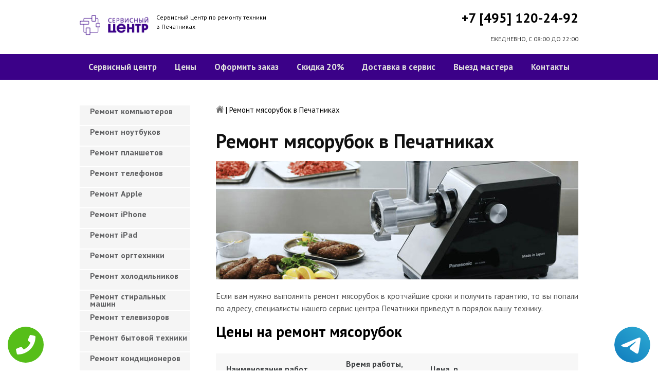

--- FILE ---
content_type: text/html; charset=UTF-8
request_url: https://www.pechatnikipk.ru/remont-myasorubok
body_size: 8727
content:
<!DOCTYPE HTML>
<html lang="ru" prefix="og: ogp.me/ns#">
<head>
<meta charset="utf-8">
<title>Качественный ремонт Мясорубок в Печатниках | pechatnikipk.ru</title>
<meta name="description" content="Недорого, быстро и качественно отремонтируем Мясорубку с гарантией в 3-года, починим за час, приедем в течение 30 минут.">
<link rel="icon" type="image/png" href="https://www.pechatnikipk.ru/favicon.png">
<link rel="apple-touch-icon" href="https://www.pechatnikipk.ru/favicon.png">
<meta name="msapplication-TileColor" content="#2b5797">
<meta name="msapplication-TileImage" content="https://www.pechatnikipk.ru/favicon.png">
<meta property="og:type" content="website" />
<meta property="og:title" content="Качественный ремонт Мясорубок в Печатниках | pechatnikipk.ru"/>
<meta property="og:description" content="Недорого, быстро и качественно отремонтируем Мясорубку с гарантией в 3-года, починим за час, приедем в течение 30 минут."/>
<meta property="og:image" content="https://www.pechatnikipk.ru/og.png"/>
<meta property="og:locale" content="ru_RU" />
<meta property="og:url" content="https://www.pechatnikipk.ru/remont-myasorubok" />
<link rel="canonical" href="https://www.pechatnikipk.ru/remont-myasorubok"/>
<meta name="keywords" content="Ремонт мясорубок, Ремонт мясорубок в Печатники, Сервисный центр Печатники" />
<script type="application/ld+json">
{
"@context": "https://schema.org",
"@type": "Organization",
"url": "https://www.pechatnikipk.ru",
"name": "Сервисный центр по ремонту техники Печатники",
"logo": "https://www.pechatnikipk.ru/og.png",
"description": "Сервисный центр по ремонту техники Печатники","address": {
"@type": "PostalAddress",
"addressLocality": "Москва, Россия",
"streetAddress": "Гурьянова д.4к2"
},
"aggregateRating": {
"@type": "AggregateRating",
"ratingValue": "4",
"reviewCount": "14"
},
"contactPoint" : [
{
"@type" : "ContactPoint",
"telephone" : "+74951202492",
"contactType" : "customer service"
}]
}	  
</script><meta name="viewport" content="width=device-width, initial-scale=1">
<link href="/ultima/templates/kepler/css/reset.css" rel="stylesheet" type="text/css">
<link href="/ultima/templates/kepler/css/stili.css" rel="stylesheet" type="text/css">
<link rel="shortcut icon" type="image/x-icon" href="/favicon.ico">
<meta name="yandex-verification" content="851794b92d9ee5cc" />
<meta name="google-site-verification" content="EjeKABjQaYmyWII4A5lvRwlPqSxmhaFNbfsYNbtmEAs" />

<style>.aside-menu ul > li a, .aside-menu ul > li span{height: 38px; line-height: 14px; padding: 4px 0 4px 20px;}</style>


 
<!-- Yandex.Metrika counter -->
<script type="text/javascript" >
    (function (d, w, c) {
        (w[c] = w[c] || []).push(function() {
            try {
                w.yaCounter23429047 = new Ya.Metrika({
                    id:23429047,
                    clickmap:true,
                    trackLinks:true,
                    accurateTrackBounce:true,
                    webvisor:true
                });
            } catch(e) { }
        });

        var n = d.getElementsByTagName("script")[0],
            s = d.createElement("script"),
            f = function () { n.parentNode.insertBefore(s, n); };
        s.type = "text/javascript";
        s.async = true;
        s.src = "https://mc.yandex.ru/metrika/watch.js";

        if (w.opera == "[object Opera]") {
            d.addEventListener("DOMContentLoaded", f, false);
        } else { f(); }
    })(document, window, "yandex_metrika_callbacks");
</script>
<noscript><div><img src="https://mc.yandex.ru/watch/23429047" style="position:absolute; left:-9999px;" alt="" /></div></noscript>
<!-- /Yandex.Metrika counter -->
<!-- Global site tag (gtag.js) - Google Analytics -->
<script async src="https://www.googletagmanager.com/gtag/js?id=G-0BFKK7X9TR"></script>
<script>
window.dataLayer = window.dataLayer || [];
function gtag(){dataLayer.push(arguments);}
gtag('js', new Date());

gtag('config', 'G-0BFKK7X9TR');
</script>

<style>
 
 .tel-buttons {
  pointer-events: none;

  padding: 15px;
  position: fixed;
  display: flex;
  justify-content: space-between;
  align-items: center;
  right: 0;
  left: 0;
  bottom: 0;
  z-index: 2000;
}

.tel-buttons__btn {
  pointer-events: auto;
  display: block;
  justify-content: center;
  align-items: center;
  overflow: hidden;
  width: 70px;
  height: 70px;
  border-radius: 50%;
  background-color: #56be19;
  transition: all 0.3s ease;
}


.tel-buttons__btn:hover,
.tel-buttons__btn:focus {
  opacity: 0.8;
}

.tel-buttons__btn:active {
  opacity: 0.5;
}

.tel-buttons__btn--tel {
  background-color: #fff;
}

.tel-buttons__icon {
  width: 100%;
  padding: 16px;
  color: white;
}

</style>	
</head>
<body>
<div class="tel-buttons">				
	<a href="tel:+74951202492" class="tel-buttons__btn">				
		<svg aria-hidden="true" focusable="false" data-prefix="fas" data-icon="phone" role="img" xmlns="http://www.w3.org/2000/svg" viewBox="0 0 512 512" class="tel-buttons__icon">			
			<path fill="currentColor" d="M493.4 24.6l-104-24c-11.3-2.6-22.9 3.3-27.5 13.9l-48 112c-4.2 9.8-1.4 21.3 6.9 28l60.6 49.6c-36 76.7-98.9 140.5-177.2 177.2l-49.6-60.6c-6.8-8.3-18.2-11.1-28-6.9l-112 48C3.9 366.5-2 378.1.6 389.4l24 104C27.1 504.2 36.7 512 48 512c256.1 0 464-207.5 464-464 0-11.2-7.7-20.9-18.6-23.4z" class=""></path>		
		</svg>			
	</a>				
	<a href="https://t.me/AuthorizedSC" class="tel-buttons__btn tel-buttons__btn--tel">				
		<svg xmlns="http://www.w3.org/2000/svg" data-name="Layer 1" width="70" height="70" viewBox="0 0 33 33"><defs><linearGradient id="a" x1="6.15" x2="26.78" y1="29.42" y2="3.67" gradientUnits="userSpaceOnUse"><stop offset="0" stop-color="#1482c0"/><stop offset="1" stop-color="#29a4d0"/></linearGradient></defs><path d="M16.5 0C25.61 0 33 7.39 33 16.5S25.61 33 16.5 33 0 25.61 0 16.5 7.39 0 16.5 0Zm5.69 23.23c.3-.93 1.73-10.21 1.9-12.04.05-.55-.12-.92-.46-1.09-.41-.2-1.03-.1-1.74.16-.98.35-13.47 5.66-14.19 5.96-.68.29-1.33.61-1.33 1.07 0 .32.19.5.72.69.55.2 1.93.61 2.75.84.79.22 1.68.03 2.18-.28.53-.33 6.68-4.44 7.12-4.8.44-.36.79.1.43.46-.36.36-4.58 4.45-5.13 5.02-.68.69-.2 1.4.26 1.69.52.33 4.24 2.82 4.8 3.22.56.4 1.13.58 1.65.58s.79-.69 1.05-1.48Z" style="fill:url(#a);stroke-width:0"/></svg>			
	</a>				
</div>	
<div class="wrapper">
<header>
	<div class="header__top fixed"><span><a href="/" title="Сервисный центр по ремонту техники в Печатниках"><img src="/uploads/img_5cac75d2c9026.png" alt="Сервисный центр по ремонту техники в Печатниках"></a></span>
		<p class="header__top__tagline"><span>Сервисный центр по ремонту техники</span><span>в Печатниках</span></p>
		<div class="header__top__phone"><a class="footphone mango_id" href="tel:+74951202492">+7 [495] 120-24-92</a></div>
		<div class="mobilemenu"><a href="#" class="mobtoggle"><img src="/ultima/templates/kepler/img/menu.png"></a></div>
		<div class="clear"></div>
		<p class="header__top__worktime">ЕЖЕДНЕВНО, С 08:00 ДО 22:00</p>
		<div class="clear"></div>
	</div>
	<div class="header__menu wrapper">
		<div class=" fixed">
			<div class="mobilephone"><a class="footphone mango_id" href="tel:+74951202492">+7 [495] 120-24-92</a></div>
			<div class="mobileworktime">ЕЖЕДНЕВНО, С 08:00 ДО 22:00</div>
			<ul class="menu-status" itemscope itemtype="http://www.schema.org/SiteNavigationElement">
				<li itemprop="name"><a itemprop="url" href="/" title="Сервисный центр по ремонту техники в Печатниках">Сервисный центр</a></li>
				
				<li itemprop="name"><a itemprop="url" href="/uslugi" title="Цены на услуги сервис центра в Печатниках">Цены </a></li>
				<li itemprop="name"><a itemprop="url" href="/oformit_zakaz" title="Оформить заказ">Оформить заказ</a></li>
				<li itemprop="name"><a itemprop="url" href="/skidka" title="Скидка на работы при заказе с сайта 20%">Скидка 20%</a></li>
				<li itemprop="name"><a itemprop="url" href="/kurier" title="Доставка в сервис">Доставка в сервис</a></li>
				<li itemprop="name"><a itemprop="url" href="/master" title="Выезд мастера">Выезд мастера</a></li>
				<li itemprop="name"><a itemprop="url" href="/kontakti" title="Контакты сервисного центра в Печатниках">Контакты</a></li>
			</ul>
		</div>
	</div>

</header>
<section class="fixed content-wrapper">
    <div class="content-block">
        <section class="crumbs">
    <span itemscope itemtype="http://data-vocabulary.org/Breadcrumb">
        <a itemprop="url" href="/"><meta itemprop="title" content="Сервисный центр Печатники"><img src="/ultima/templates/kepler/img/home.png" alt="Сервисный центр Печатники"></a>	
    </span>
    <span> | </span>
    <span>Ремонт мясорубок в Печатниках</span>
</section>
    		
        <div class="content-block__bottom">
            <div class="information-block">
                <h1>Ремонт мясорубок в Печатниках</h1>
                <img src="/uploads/myasorubok.jpg" alt="Ремонт мясорубок в Печатниках" title="Ремонт мясорубок в Печатниках ">
                <p align="justify">Если вам нужно выполнить ремонт мясорубок в кротчайшие сроки и получить гарантию, то вы попали по адресу, специалисты нашего сервис центра Печатники приведут в порядок вашу технику.</p>
                <h2>Цены на ремонт мясорубок</h2>
                <table class="priceTable">
                    <tbody>
                        <tr>
                            <td>Наименование работ</td>
                            <td>Время работы, мин.</td>
                            <td>Цена, р.</td>
                            <td>&nbsp;</td>
                        </tr>
                       
                        <tr>
                            <td>Не включается</td>
                            <td>20-60 мин</td>
                            <td>от 800 р. </td>
                            <td><a href="/oformit_zakaz" rel="nofollow" class="order-btn">заказать со скидкой</a></td>
                        </tr>
                        <tr>
                            <td>Не работает </td>
                            <td>40-80 мин</td>
                            <td>от 900 р. </td>
                            <td><a href="/oformit_zakaz" rel="nofollow" class="order-btn">заказать со скидкой</a></td>
                        </tr>
                        <tr>
                            <td>Не выключается</td>
                            <td>60-180 мин</td>
                            <td>от 900 р. </td>
                            <td><a href="/oformit_zakaz" rel="nofollow" class="order-btn">заказать со скидкой</a></td>
                        </tr>
					
                        <tr>
                            <td>Не работают кнопки</td>
                            <td>20-60 мин</td>
                            <td>от 600 р. </td>
                            <td><a href="/oformit_zakaz" rel="nofollow" class="order-btn">заказать со скидкой</a></td>
                        </tr>
                    
						
						<tr>
                            <td>Не проворачивает мясо</td>
                            <td>60-180 мин</td>
                            <td>от 900 р. </td>
                            <td><a href="/oformit_zakaz" rel="nofollow" class="order-btn">заказать со скидкой</a></td>
                        </tr>
							<tr>
                            <td>Ремонт или замена шнура</td>
                            <td>60-180 мин</td>
                            <td>от 700 р. </td>
                            <td><a href="/oformit_zakaz" rel="nofollow" class="order-btn">заказать со скидкой</a></td>
                        </tr>
						
                    </tbody>
                </table>
            </div>
        </div>
        <div class="clear"></div>
    </div>
    <aside class="aside-menu">
        <ul>
<li><a href="/remont_komp" title="Ремонт компьютеров в Печатниках">Ремонт компьютеров</a></li>
<li><a href="/remont_nout" title="Ремонт ноутбуков в Печатниках">Ремонт ноутбуков</a></li>
<li><a href="/remont_planshetov" title="Ремонт планшетов в Печатниках">Ремонт планшетов</a></li>
<li><a href="/remont_telefonov" title="Ремонт телефонов (смартфонов) в Печатниках">Ремонт телефонов</a></li>
<li><a href="/remont_apple" title="Ремонт Apple в Печатниках">Ремонт Apple</a></li>
<li><a href="/remont_Iphone" title="Ремонт iPhone в Печатниках">Ремонт iPhone</a></li>
<li><a href="/remont_ipad" title="Ремонт iPad в Печатниках">Ремонт iPad</a></li>
<li><a href="/remont_orgtexniki" title="Ремонт оргтехники в Печатниках">Ремонт оргтехники</a></li>
<li><a href="/remont-xolodilnikov" title="Ремонт холодильников в Печатниках">Ремонт холодильников</a></li>
<li><a href="/remont_stiralnyx_mashin" title="Ремонт стиральных машин в Печатниках">Ремонт стиральных машин</a></li>
<li><a href="/remont_televizorov" title="Ремонт телевизоров в Печатниках">Ремонт телевизоров</a></li>
<li><a href="/remont_bytovoj_texniki" title="Ремонт бытовой техники в Печатниках">Ремонт бытовой техники</a></li>
<li><a href="/remont_kondicionerov" title="Ремонт кондиционеров в Печатниках">Ремонт кондиционеров</a></li>
<li><a href="/remont_kvartir" title="Ремонт квартир в Печатниках">Ремонт квартир</a></li>
<li><a href="/remont_foto" title="Ремонт фотоаппаратов в Печатниках">Ремонт фотоаппаратов</a></li>
<li><a href="/remont_cofe" title="Ремонт кофемашин в Печатниках">Ремонт кофемашин</a></li>
<li><a href="/komp_pomosh" title="Компьютерная помощь в Печатниках">Компьютерная помощь</a></li>
<li><a href="/vskritie_zamkov" title="Вскрытие замков в Печатниках">Вскрытие замков</a></li>
<li><a href="/komp_master" title="Компьютерный мастер в Печатниках">Компьютерный мастер</a></li>
<li><a href="/stir_master" title="Cтиральный мастер в Печатниках">Cтиральный мастер</a></li>
<li><a href="/holod_master" title="Мастер по ремонту холодильников в Печатниках">Холодильный мастер</a></li>
<li><a href="/muzh_na_chas" title="Муж на час в Печатниках">Муж на час</a></li>

<li><a href="/remont-varochnyh-paneley" title="Ремонт варочных панелей в Печатники">Ремонт варочных панелей</a></li>
<li><a href="/remont-vodonagrevateley" title="Ремонт водонагревателей в Печатники">Ремонт водонагревателей</a></li>
<li><a href="/remont-gazovyh-duhovok" title="Ремонт газовых духовок в Печатники">Ремонт газовых духовок</a></li>
<li><a href="/remont-gazovyh-kolonok" title="Ремонт газовых колонок в Печатники">Ремонт газовых колонок</a></li>
<li><a href="/remont-gazovyh-kotlov" title="Ремонт газовых котлов в Печатники">Ремонт газовых котлов</a></li>
<li><a href="/remont-otopitelynyh-kotlov" title="Ремонт отопительных котлов в Печатники">Ремонт отопительных котлов</a></li>
<li><a href="/remont-obogrevateley" title="Ремонт обогревателей в Печатники">Ремонт обогревателей</a></li>
<li><a href="/remont-osushiteley-vozduha" title="Ремонт осушителей воздуха в Печатники">Ремонт осушителей воздуха</a></li>
<li><a href="/remont-ochistiteley-vozduha" title="Ремонт очистителей воздуха в Печатники">Ремонт очистителей воздуха</a></li>
<li><a href="/remont-uvlaghniteley-vozduha" title="Ремонт увлажнителей воздуха в Печатники">Ремонт увлажнителей воздуха</a></li>
<li><a href="/remont-ionizatorov" title="Ремонт ионизаторов в Печатники">Ремонт ионизаторов</a></li>
<li><a href="/remont-ventilyatorov" title="Ремонт вентиляторов в Печатники">Ремонт вентиляторов</a></li>
<li><a href="/remont-gazovyh-plit" title="Ремонт газовых плит в Печатники">Ремонт газовых плит</a></li>
<li><a href="/remont-elektroplit" title="Ремонт электроплит в Печатники">Ремонт электроплит</a></li>
<li><a href="/remont-podogrevateley-posudy" title="Ремонт подогревателей посуды в Печатники">Ремонт подогревателей посуды</a></li>
<li><a href="/remont-izmelychiteley-pischevyh-othodov" title="Ремонт измельчителей пищевых отходов в Печатники">Ремонт измельчителей пищевых отходов</a></li>
<li><a href="/remont-duhovyh-shkafov" title="Ремонт духовых шкафов в Печатники">Ремонт духовых шкафов</a></li>
<li><a href="/remont-kofevarok" title="Ремонт кофеварок в Печатники">Ремонт кофеварок</a></li>
<li><a href="/remont-klimatizatorov" title="Ремонт климатизаторов в Печатники">Ремонт климатизаторов</a></li>
<li><a href="/remont-mikrovolnovok" title="Ремонт микроволновок в Печатники">Ремонт микроволновок</a></li>
<li><a href="/remont-maynerov" title="Ремонт майнеров в Печатники">Ремонт майнеров</a></li>
<li><a href="/remont-parovarok" title="Ремонт пароварок в Печатники">Ремонт пароварок</a></li>
<li><a href="/remont-elektrogriley" title="Ремонт электрогрилей в Печатники">Ремонт электрогрилей</a></li>
<li><a href="/remont-promyshlennyh-kompyyuterov" title="Ремонт промышленных компьютеров в Печатники">Ремонт промышленных компьютеров</a></li>
<li><a href="/remont-serverov" title="Ремонт серверов в Печатники">Ремонт серверов</a></li>
<li><a href="/remont-proektorov" title="Ремонт проекторов в Печатники">Ремонт проекторов</a></li>
<li><a href="/remont-elektrochaynikov" title="Ремонт электрочайников в Печатники">Ремонт электрочайников</a></li>
<li><a href="/remont-termopotov" title="Ремонт термопотов в Печатники">Ремонт термопотов</a></li>
<li><a href="/remont-blenderov" title="Ремонт блендеров в Печатники">Ремонт блендеров</a></li>
<li><a href="/remont-mulytivarok" title="Ремонт мультиварок в Печатники">Ремонт мультиварок</a></li>
<li><a href="/remont-hlebopechek" title="Ремонт хлебопечек в Печатники">Ремонт хлебопечек</a></li>
<li><a href="/remont-myasorubok" title="Ремонт мясорубок в Печатники">Ремонт мясорубок</a></li>
<li><a href="/remont-monoblokov" title="Ремонт моноблоков в Печатники">Ремонт моноблоков</a></li>
<li><a href="/remont-monitorov" title="Ремонт мониторов в Печатники">Ремонт мониторов</a></li>
<li><a href="/remont-morozilynyh-kamer" title="Ремонт морозильных камер в Печатники">Ремонт морозильных камер</a></li>
<li><a href="/remont-vinnyh-shkafov" title="Ремонт винных шкафов в Печатники">Ремонт винных шкафов</a></li>
<li><a href="/remont-kulerov-dlya-vody" title="Ремонт кулеров для воды в Печатники">Ремонт кулеров для воды</a></li>
<li><a href="/remont-posudomoechnyh-mashin" title="Ремонт посудомоечных машин в Печатники">Ремонт посудомоечных машин</a></li>
<li><a href="/remont-sushilynyh-mashin" title="Ремонт сушильных машин в Печатники">Ремонт сушильных машин</a></li>
<li><a href="/remont-vytyaghek" title="Ремонт вытяжек в Печатники">Ремонт вытяжек</a></li>
<li><a href="/remont-videokamer" title="Ремонт видеокамер в Печатники">Ремонт видеокамер</a></li>
<li><a href="/remont-ekshn-kamer" title="Ремонт экшн камер в Печатники">Ремонт экшн камер</a></li>
<li><a href="/remont-kvadrokopterov" title="Ремонт квадрокоптеров в Печатники">Ремонт квадрокоптеров</a></li>
<li><a href="/remont-racii" title="Ремонт рации в Печатники">Ремонт рации</a></li>
<li><a href="/remont-portativnoy-akustika" title="Ремонт портативной акустика в Печатники">Ремонт портативной акустика</a></li>
<li><a href="/remont-printerov" title="Ремонт принтеров в Печатники">Ремонт принтеров</a></li>
<li><a href="/remont-skanerov" title="Ремонт сканеров в Печатники">Ремонт сканеров</a></li>
<li><a href="/remont-mfu" title="Ремонт мфу в Печатники">Ремонт мфу</a></li>
<li><a href="/remont-kopirov" title="Ремонт копиров в Печатники">Ремонт копиров</a></li>
<li><a href="/remont-plotterov" title="Ремонт плоттеров в Печатники">Ремонт плоттеров</a></li>
<li><a href="/remont-schetchikov-banknot" title="Ремонт счётчиков банкнот в Печатники">Ремонт счётчиков банкнот</a></li>
<li><a href="/remont-shrederov" title="Ремонт шредеров в Печатники">Ремонт шредеров</a></li>
<li><a href="/remont-termoprinterov" title="Ремонт термопринтеров в Печатники">Ремонт термопринтеров</a></li>
<li><a href="/remont-rizografov" title="Ремонт ризографов в Печатники">Ремонт ризографов</a></li>
<li><a href="/remont-giroskuterov" title="Ремонт гироскутеров в Печатники">Ремонт гироскутеров</a></li>
<li><a href="/remont-sigvei" title="Ремонт сигвеи в Печатники">Ремонт сигвеев</a></li>
<li><a href="/remont-monokolesa" title="Ремонт моноколёса в Печатники">Ремонт моноколёса</a></li>
<li><a href="/remont-elektrosamokatov" title="Ремонт электросамокатов в Печатники">Ремонт электросамокатов</a></li>
<li><a href="/remont-akusticheskih-sistem" title="Ремонт акустических  систем в Печатники">Ремонт акустических систем</a></li>
<li><a href="/remont-audiotehniki" title="Ремонт аудиотехники в Печатники">Ремонт аудиотехники</a></li>
<li><a href="/remont-usiliteley" title="Ремонт усилителей в Печатники">Ремонт усилителей</a></li>
<li><a href="/remont-resiverov" title="Ремонт ресиверов в Печатники">Ремонт ресиверов</a></li>
<li><a href="/remont-radiotyunerov" title="Ремонт радиотюнеров в Печатники">Ремонт радиотюнеров</a></li>
<li><a href="/remont-sistem-karaoke" title="Ремонт систем караоке в Печатники">Ремонт систем караоке</a></li>
<li><a href="/remont-cifro-analogovye-preobrazovateley" title="Ремонт цифро-аналоговые преобразователей в Печатники">Ремонт цифро-аналоговые преобразователей</a></li>
<li><a href="/remont-miksherov" title="Ремонт микшеров в Печатники">Ремонт микшеров</a></li>
<li><a href="/remont-sintezatorov" title="Ремонт синтезаторов в Печатники">Ремонт синтезаторов</a></li>
<li><a href="/remont-elektrogitar" title="Ремонт электрогитар в Печатники">Ремонт электрогитар</a></li>
<li><a href="/remont-proigryvateley-vinilovyh-diskov" title="Ремонт проигрывателей виниловых дисков в Печатники">Ремонт проигрывателей виниловых дисков</a></li>
<li><a href="/remont-radiostanciy" title="Ремонт радиостанций в Печатники">Ремонт радиостанций</a></li>
<li><a href="/remont-robotov-pylesosy" title="Ремонт роботов пылесосы в Печатники">Ремонт роботов пылесосы</a></li>
<li><a href="/remont-pylesosov" title="Ремонт пылесосов в Печатники">Ремонт пылесосов</a></li>
<li><a href="/remont-shveynyh-mashin" title="Ремонт швейных машин в Печатники">Ремонт швейных машин</a></li>
<li><a href="/remont-overlokov" title="Ремонт оверлоков в Печатники">Ремонт оверлоков</a></li>
<li><a href="/remont-parogeneratorov" title="Ремонт парогенераторов в Печатники">Ремонт парогенераторов</a></li>
<li><a href="/remont-otparivateley" title="Ремонт отпаривателей в Печатники">Ремонт отпаривателей</a></li>
<li><a href="/remont-utyugov" title="Ремонт утюгов в Печатники">Ремонт утюгов</a></li>
<li><a href="/remont-ibp" title="Ремонт ибп в Печатники">Ремонт ибп</a></li>
<li><a href="/remont-igrovyh-pristavok" title="Ремонт игровых приставок в Печатники">Ремонт игровых приставок</a></li>
<li><a href="/remont-priborov-nochnogo-videniya" title="Ремонт приборов ночного видения в Печатники">Ремонт приборов ночного видения</a></li>
<li><a href="/remont-motoblokov-i-kulytivatorov" title="Ремонт мотоблоков и культиваторов в Печатники">Ремонт мотоблоков и культиваторов</a></li>
<li><a href="/remont-vodyanyh-nasosy" title="Ремонт водяных насосы в Печатники">Ремонт водяных насосов</a></li>
<li><a href="/remont-gazonokosilok" title="Ремонт газонокосилок в Печатники">Ремонт газонокосилок</a></li>
<li><a href="/remont-trimmerov" title="Ремонт триммеров в Печатники">Ремонт триммеров</a></li>
<li><a href="/remont-vozduhoduvok-i-sadovyh-pylesosov" title="Ремонт воздуходувок и садовых пылесосов в Печатники">Ремонт воздуходувок и садовых пылесосов</a></li>
<li><a href="/remont-sadovye-izmelychiteley" title="Ремонт садовые измельчителей в Печатники">Ремонт садовые измельчителей</a></li>
<li><a href="/remont-snegouborschikov" title="Ремонт снегоуборщиков в Печатники">Ремонт снегоуборщиков</a></li>
<li><a href="/remont-moek-vysokogo-davleniya" title="Ремонт моек высокого давления в Печатники">Ремонт моек высокого давления</a></li>
<li><a href="/remont-radioupravlyaemyh-mashin-i-motociklov" title="Ремонт радиоуправляемых  машин и мотоциклов в Печатники">Ремонт радиоуправляемых машин и мотоциклов</a></li>
<li><a href="/remont-radioupravlyaemyh-tankov" title="Ремонт радиоуправляемых танков в Печатники">Ремонт радиоуправляемых танков</a></li>
<li><a href="/remont-radioupravlyaemyh-samoletov-i-vertoletov" title="Ремонт радиоуправляемых самолетов и вертолетов в Печатники">Ремонт радиоуправляемых самолетов и вертолетов</a></li>
<li><a href="/remont-radioupravlyaemyh-katerov" title="Ремонт радиоуправляемых катеров в Печатники">Ремонт радиоуправляемых катеров</a></li>
<li><a href="/remont-vibromassagherov" title="Ремонт вибромассажеров в Печатники">Ремонт вибромассажеров</a></li>
<li><a href="/remont-gidromassaghnyh-vann" title="Ремонт гидромассажных ванн в Печатники">Ремонт гидромассажных ванн</a></li>
<li><a href="/remont-medicinskogo-oborudovaniya" title="Ремонт медицинского оборудование в Печатники">Ремонт медицинского оборудования</a></li>
<li><a href="/remont-elektroniki" title="Ремонт электроники в Печатники">Ремонт электроники</a></li>
<li><a href="/remont-promyshlennogo-oborudovaniya" title="Ремонт промышленного оборудования в Печатники">Ремонт промышленного оборудования</a></li>

</ul>

        <div class="aside-menu__panel">
            <div class="aside-menu__phone"><a class="footphone mango_id" href="tel:+74951202492">+7 [495] 120-24-92</a>
                <p>Многоканальная горячая линия сервисного центра в Печатниках</p>
            </div>
            <div class="divider"></div>
            <div class="ask-us">
                <p class="ask-us__header">Спросите у сервисного центра Печатники</p>
                <p class="ask-us__text">Оставьте заявку на ремонт вашей техники на нашем сайте</p><a href="/oformit_zakaz" rel="nofollow" class="btn btn--empty">Оформить заказ</a>
            </div>
        </div>
    </aside>
</section>
<footer class="footer">
	<div class="wrapper gray">
		<div class="fixed">
			<div class="footer__nav">
				<ul class="mainNav menu-status" itemscope itemtype="http://www.schema.org/SiteNavigationElement">
					<li itemprop="name"><a itemprop="url" href="/" title="Сервисный центр по ремонту техники в Печатниках">Сервисный центр</a></li>
				
				<li itemprop="name"><a itemprop="url" href="/uslugi" title="Цены на услуги сервис центра в Печатниках">Цены </a></li>
				<li itemprop="name"><a itemprop="url" href="/oformit_zakaz" title="Оформить заказ">Оформить заказ</a></li>
				<li itemprop="name"><a itemprop="url" href="/skidka" title="Скидка на работы при заказе с сайта 20%">Скидка 20%</a></li>
				<li itemprop="name"><a itemprop="url" href="/kurier" title="Доставка в сервис">Доставка в сервис</a></li>
				<li itemprop="name"><a itemprop="url" href="/master" title="Выезд мастера">Выезд мастера</a></li>
				<li itemprop="name"><a itemprop="url" href="/kontakti" title="Контакты сервисного центра в Печатниках">Контакты</a></li>
				</ul>
			</div>
		</div>
	</div>
	<div class="wrapper dgray">
		<div class="fixed">
			<div class="footer__links">
				<div class="halfMin">
					<p class="title">Контактная информация<p>
					<p>Москва, Гурьянова д.4к2</p><a class="footphone mango_id" href="tel:+74951202492">+7 [495] 120-24-92</a>
					<div id="block_rating">
						<span>Оцените наш сервис: </span>
						<div id="productRate">
							<div class="greenstar" style="width:80%;"></div>
						</div>
						<input type="hidden" value="5bdd9c1e26c292784d3f217df77053a42f4c4f32413de036c8a9002686e4eeac" name="ui">
						<span class="rating_ball">4 | 5</span>
						<span>Оценок: </span><span class="ratingCount">14</span>
						<span id="ratingmsg"></span>
					</div>
				</div>
				<div class="halfMin">
					<p class="title">Обслуживание и ремонт<p>
							<ul class="links-list">
<li><a href="/remont_cofe" title="Ремонт кофемашин в Печатниках">Кофемашины</a></li>
<li><a href="/remont_komp" title="Ремонт компьютеров в Печатниках">Компьютеры</a></li>
<li><a href="/remont_nout" title="Ремонт ноутбуков в Печатниках">Ноутбуки</a></li>
<li><a href="/remont_planshetov" title="Ремонт планшетов в Печатниках">Планшеты</a></li>
<li><a href="/remont_telefonov" title="Ремонт телефонов (смартфонов) в Печатниках">Телефоны</a></li>
<li><a href="/remont_Iphone" title="Ремонт iPhone в Печатниках">iPhone</a></li>
<li><a href="/remont_ipad" title="Ремонт iPad в Печатниках">iPad</a></li>
<li><a href="/remont-xolodilnikov" title="Ремонт холодильников в Печатниках">Холодильники</a></li>
<li><a href="/remont_stiralnyx_mashin" title="Ремонт стиральных машин в Печатниках">Стиральные машины</a></li>
<li><a href="/remont_televizorov" title="Ремонт телевизоров в Печатниках">Телевизоры</a></li>
							</ul>
				</div>
				<div class="halfMin">
					<p class="title">Обратная связь</p>
					<ul class="links-list overflow-hidden mb-25">
						<li><a href="/kontakti">Контакты</a></li>
						<li><a href="/oformit_zakaz" rel="nofollow">Оформить заказ</a></li>
						<li><a href="/garantiya">Гарантия</a></li>
						<li><a href="/diagnostika">Диагностика</a></li>

					</ul>
				</div>
			</div>
		</div>
	</div>
	<div class="wrapper footer__line"></div>
	<div class="wrapper dgray">
		<div class="fixed">
			<div class="footer__bottom"><a href="/privacy" class="politica" rel="nofollow">Политика обработки персональных данных</a><a href="/pravo" class="politica" style="clear: both;" rel="nofollow">Для правообладателей</a>
				<div class="footer__bottom__copy" style="float:none;">
					<p>Сервисный центр Печатники<br> 2026. Сайт не является публичной офертой </p>
				</div>
			</div>
		</div>
	</div>
</footer>

<style>.pulsephone{display:none;} @media screen and (max-width: 767px) and (min-width: 320px){#scr-contants{padding: 10px 5px;} .pulsephone{display:block;}} .pulsephone { position: fixed; bottom: 7%; left: 50%; transform: translate(-50%, -50%); border-radius: 50%; width: 100px; height: 100px; z-index: 99999; background: url(/uploads/img_5b6eac67c16d0.png) no-repeat 0 50%; background-size: 100%; } .pulsephone:before, .pulsephone:after { content: " "; display: block; position: absolute; border: 50%; border: 1px solid #1f2024; left: -20px; right: -20px; top: -20px; bottom: -20px; border-radius: 50%; animation: animate 1.5s linear infinite; opacity: 0; backface-visibility: hidden; }.pulsephone:after{ animation-delay: .5s; } @keyframes animate { 0% { transform: scale(0.5); opacity: 0; } 50% { opacity: 1; } 100% { transform: scale(1.2); opacity: 0; } } </style>
<a href="tel:+74951202492"><div class="pulsephone"></div></a>

<script src="/data/js/jquery-1.11.3.min.js" type="text/javascript"></script>
<script type="text/javascript" src="/ultima/templates/kepler/js/jquery.maskedinput.js" charset="UTF-8"></script>
    <script type="text/javascript" src="/ultima/templates/kepler/js/main.js" charset="UTF-8"></script>
</div>


</body>
</html>